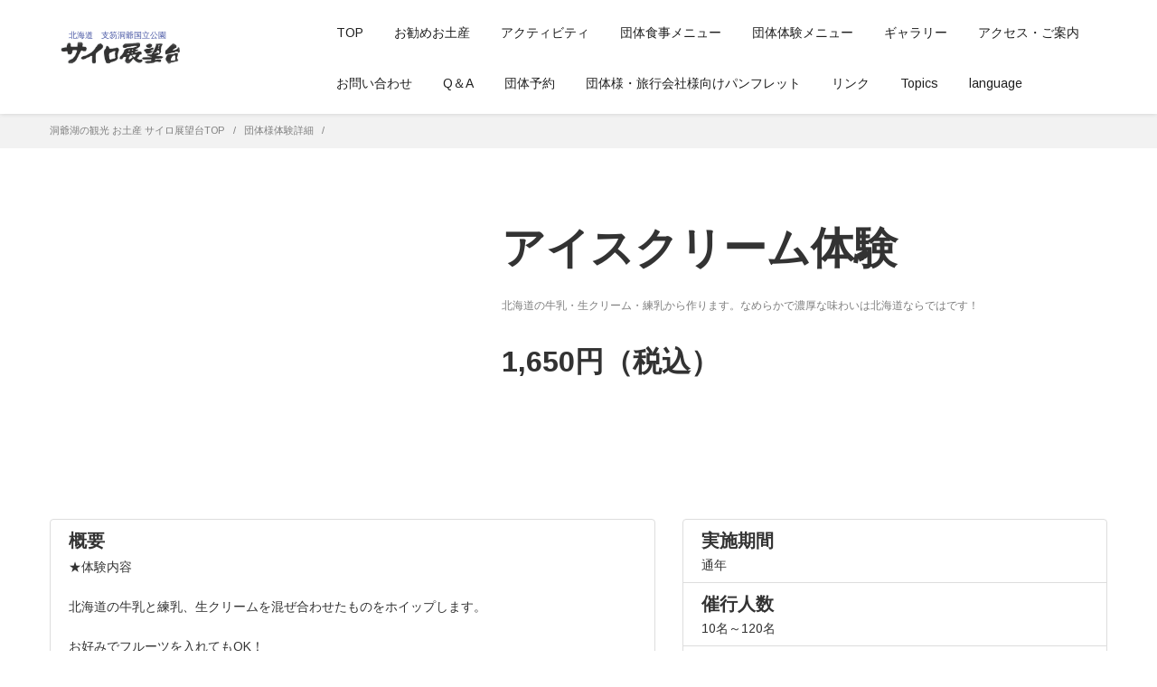

--- FILE ---
content_type: text/html;charset=utf-8
request_url: https://toyako.biz/experience/21643.html
body_size: 5327
content:
<!doctype html>
<html>
<head>

<meta charset="utf-8">
<title>団体体験メニュー｜アイスクリーム体験|北海道 洞爺湖観光とお土産に支笏洞爺国立公園 サイロ展望台</title>
<meta name="keywords" content="洞爺湖,観光,お土産">
<meta name="description" content="北海道洞爺湖の観光なら支笏洞爺国立公園にある「サイロ展望台」。西岸の高台から洞爺湖や有珠山を望むことができます。お土産コーナーもあります。">
<meta class="viewport" name="viewport" content="width=device-width, initial-scale=1.0">
<meta http-equiv="X-UA-Compatible" content="IE=edge">
<script type="text/javascript" src="https://widgets.bokun.io/assets/javascripts/apps/build/BokunWidgetsLoader.js?bookingChannelUUID=3427e1da-2b41-43e9-b27f-f083f3f040ec" async></script>

<link rel="stylesheet" href="//fonts.googleapis.com/css?family=Arimo:400,700,400italic,700italic">
<link rel="stylesheet" href="../css/buttons/buttons.css">
<link rel="stylesheet" href="../css/buttons/social-icons.css">
<link rel="stylesheet" href="../css/font-awesome.min.css">
<link rel="stylesheet" href="../css/bootstrap.min.css">

<link rel="stylesheet" href="../css/jquery.fancybox.css">
<link rel="stylesheet" href="../css/style.css">
<link rel="stylesheet" href="../css/responsive.css">
<link rel="stylesheet" href="../css/customizer/pages.css">
<link rel="stylesheet" href="../css/customizer/home-pages-customizer.css">
<link rel="stylesheet" href="../css/customizer/shop-pages-customizer.css">
<link rel="stylesheet" href="../css/custom.css">
<link rel="stylesheet" href="../css/ie/ie.css">
	<link rel="stylesheet" href="../css/justifiedGallery.min.css">
<!-- Global site tag (gtag.js) - Google Analytics -->
<script async src="https://www.googletagmanager.com/gtag/js?id=UA-92396824-1"></script>
<script>window.dataLayer = window.dataLayer || []; function gtag(){dataLayer.push(arguments);} gtag('js', new Date()); 	gtag('config', 'UA-92396824-1'); </script>
<script>(function(i,s,o,g,r,a,m){i['GoogleAnalyticsObject']=r;i[r]=i[r]||function(){ (i[r].q=i[r].q|| ]).push(arguments)},i[r].l=1*new Date();a=s.createElement(o), m=s.getElementsByTagName(o) 0];a.async=1;a.src=g;m.parentNode.insertBefore(a,m) })(window,document,'script','https://www.google-analytics.com/analytics.js','ga'); ga('create', 'UA-30903665-45', 'auto'); ga('send', 'pageview');</script>
<script src="https://www.google.com/recaptcha/api.js"></script>

</head>





<body id="boxed-bg" class="boxed fixed-header">
<div class="page-box">
<div class="page-box-content">

<header class="header header-two">
	<div class="header-wrapper">
		<div class="container">
			<div class="row">
				<div class="col-xs-6 col-md-2 col-lg-3 logo-box">
					<div class="logo">
						<a href="../"> <img src="../img/silo_logo.svg" class="logo-img" alt="洞爺湖の観光やお土産の購入は北海道 洞爺湖観光とお土産に支笏洞爺国立公園 サイロ展望台"></a>
					</div>
				</div><!-- .logo-box -->

				<div class="col-xs-6 col-md-10 col-lg-9 right-box">
					<div class="right-box-wrapper">
						<div class="primary">
							<div class="navbar navbar-default" role="navigation">
								<button type="button" class="navbar-toggle btn-navbar collapsed" data-toggle="collapse" data-target=".primary .navbar-collapse">
									<span class="text">Menu</span>
									<span class="icon-bar"></span>
									<span class="icon-bar"></span>
									<span class="icon-bar"></span>
								</button>

								<nav class="collapse collapsing navbar-collapse">
									<ul class="nav navbar-nav navbar-center">
<li class="item-danger item-bg"><a href="https://toyako.biz/">TOP</a></li>
										<li class="item-danger item-bg"><a href="../shop/">お勧めお土産</a></li>
<li class="item-danger item-bg"><a href="../activity/">アクティビティ</a></li>
										<li class="item-danger item-bg"><a href="../menu/">団体食事メニュー</a></li>
										<li class="item-danger item-bg"><a href="../experience/">団体体験メニュー</a></li>
										
<!-- 
										<li class="item-danger item-bg"><a href="../sky/">スカイクルージング</a></li>
-->
										<li class="item-danger item-bg"><a href="../gallery/">ギャラリー</a></li>
										<li class="item-danger item-bg"><a href="../access/">アクセス・ご案内</a></li>
										<li class="item-danger item-bg"><a href="../contact/">お問い合わせ</a></li>
										<li class="item-danger item-bg"><a href="../faq/">Q＆A</a></li>
										<li class="item-danger item-bg"><a href="../reserve/">団体予約</a></li>
										<li class="item-danger item-bg"><a href="../pamphlet/">団体様・旅行会社様向けパンフレット</a></li>
										<li class="item-danger item-bg"><a href="../link/">リンク</a></li>
										<li class="parent">
											<a href="#">Topics</a>
											<ul class="sub topics">
												<li><a href="../guinness/" >ギネス記録に挑戦 / Guinness Challenge</a></li>
												<li><a href="../sdgs/" >SDGsの取り組み / Initiatives for the SDGs</a></li>
												<li><a href="../deck/" >羊蹄山展望デッキ新設 / Yotei Deck</a></li>
									<li><a href="../drone/" >ドローン撮影について / Drone photography</a></li>
												<li><a href="../heri/" target="_blank">スカイクルージング / Sky Cruising</a></li>
<!-- <li><a href="../cycling/" target="_blank">プライベートサイクリングツアー / Private Cycling Tour</a></li> -->


											</ul>
										</li>
										<li class="parent">
											<a href="#">language</a>
											<ul class="sub">
												<li><a href="../english/" target="_blank">English</a></li>
												<li><a href="../korean/" target="_blank">한국어</a></li>
												<li><a href="../simplified/" target="_blank">中文簡体字</a></li>
												<li><a href="../traditional/" target="_blank">中國傳統語言</a></li>
												<li><a href="../thai/" target="_blank">ภาษาไทย</a></li>
											</ul>
										</li>											
									</ul>
								</nav>
							</div>
						</div>
					</div>
				</div>
			</div>
		</div>
	</div>
</header>
			
<div class="breadcrumb-box" style="margin-top: 20px;">
	<div class="container">
		<ul class="breadcrumb">
			<li><a href="http://www.toyako.biz/">洞爺湖の観光 お土産 サイロ展望台TOP</a> </li>
			<li><a href="../experience/">団体様体験詳細</a> </li>
			<li class="active"><var:this_ttl></li>
		</ul>	
	</div>				
</div>
<div class="clearfix"></div>


<section id="main">
	
	<div class="container">
		<div class="row">
			<article class="content product-page col-sm-12 col-md-12">
				<div class="row">
					<div class="col-sm-5 col-md-5">
						<div class="image-box">
							<div class="general-img">
								<img class="" alt="アイスクリーム体験" src="http://img2.toyako-ch.com/silo/2255/6f7717da1b41901b032f2baf526dc50f.jpg" width="700" height="700" style="max-height:300px;">
							</div>
							<div class="thumblist-box load">
								<a href="#" class="prev">
									<svg x="0" y="0" width="9px" height="16px" viewBox="0 0 9 16" enable-background="new 0 0 9 16" xml:space="preserve">
										<polygon fill-rule="evenodd" clip-rule="evenodd" fill="#fcfcfc" points="8,15.999 9,14.999 2,8 9,1.001 8,0.001 0,8 "></polygon>
									</svg>
								</a>
								<a href="#" class="next">
									<svg x="0" y="0" width="9px" height="16px" viewBox="0 0 9 16" enable-background="new 0 0 9 16" xml:space="preserve">
										<polygon fill-rule="evenodd" clip-rule="evenodd" fill="#fcfcfc" points="1,0.001 0,1.001 7,8 0,14.999 1,15.999 9,8 "></polygon>
									</svg>
								</a>
							</div>
						</div>
					</div>
					<div class="col-sm-7 col-md-7">
						<h1 class="title">アイスクリーム体験</h1>
						<div class="description">
							北海道の牛乳・生クリーム・練乳から作ります。なめらかで濃厚な味わいは北海道ならではです！
						</div>
						<div class="row">
							<div class="col-sm-12">	
								<h3>1,650円（税込）</h3>
							</div>
						</div>
					</div>
				</div>
			</article>
		</div>
		<div class="row">
			<div class="col-sm-7 col-md-7">
				<div class="list-group">
					<div class="list-group-item">
						<h5 class="list-group-item-heading">概要</h5>
						<p class="list-group-item-text"><p>★体験内容</p><p>北海道の牛乳と練乳、生クリームを混ぜ合わせたものをホイップします。</p><p>お好みでフルーツを入れてもOK！</p><p>その後凍らせたボウルに入れ原料を冷やしつつホイップしていきます。</p><p>20～30分すると固まってくるので、お皿に移しお好きなトッピングをどうぞ！</p></p>
					</div>
				</div>
			</div>
			<div class="col-sm-5 col-md-">
				<div class="list-group">
					<div class="list-group-item">
						<h5 class="list-group-item-heading">実施期間</h5>
						<p class="list-group-item-text">通年</p>
					</div>
					<div class="list-group-item">
						<h5 class="list-group-item-heading">催行人数</h5>
						<p class="list-group-item-text">10名～120名</p>
					</div>
					<div class="list-group-item">
						<h5 class="list-group-item-heading">所要時間</h5>
						<p class="list-group-item-text">1時間</p>
					</div>
				</div>
			</div>
		</div>
	</div>
</section>
	
<hr style="margin-bottom: 0px;">
<div class="container">
	<div class="row">
		<div class="col-md-2 col-lg-2"></div>
		<div class="col-md-12 col-lg-12">
			<div class="right-box-wrapper">
				<div class="primary">
					<div class="navbar-default" >
						<nav class="">
							<ul class="nav navbar-nav navbar-center">
								<li class="item-danger item-bg"><a href="../shop/">お勧めお土産</a></li>
								<li class="item-danger item-bg"><a href="../menu/">団体食事メニュー</a></li>
								<li class="item-danger item-bg"><a href="../experience/">団体体験メニュー</a></li>
<!-- 
								<li class="item-danger item-bg"><a href="../sky/">スカイクルージング</a></li>
-->
								<li class="item-danger item-bg"><a href="../gallery/">ギャラリー</a></li>
								<li class="item-danger item-bg"><a href="../access/">アクセス・ご案内</a></li>
								<li class="item-danger item-bg"><a href="../contact/">お問い合わせ</a></li>
								<li class="item-danger item-bg"><a href="../reserve/">団体予約</a></li>
								<li class="item-danger item-bg"><a href="../link/">リンク</a></li>
								<li class="parent">
									<div class="btn-group" style="margin-top: 4px;">
										<button class="btn btn-border btn-inverse">Topics</button>
										<button class="btn btn-border btn-danger dropdown-toggle" data-toggle="dropdown"><span class="caret"></span></button>
										<ul class="dropdown-menu">
											<li><a href="../heri/" target="_blank">スカイクルージング</a></li>
										</ul>
									</div>
								</li>
								<li class="parent">
									<div class="btn-group" style="margin-top: 4px;">
										<button class="btn btn-border btn-inverse">language</button>
										<button class="btn btn-border btn-danger dropdown-toggle" data-toggle="dropdown"><span class="caret"></span></button>
										<ul class="dropdown-menu">
											<li><a href="../english/" target="_blank">English</a></li>
											<li><a href="../korean/" target="_blank">한국어</a></li>
											<li><a href="../simplified/" target="_blank">中文簡体字</a></li>
											<li><a href="../traditional/" target="_blank">中國傳統語言</a></li>
											<li><a href="../thai/" target="_blank">ภาษาไทย</a></li>
										</ul>
									</div>
								</li>
							</ul>
						</nav>
					</div>
				</div>
			</div>
		</div>
	</div>
</div>


<footer id="footer">
	<div class="footer-top">
		<div class="container">
			<div class="row sidebar">
				<aside class="col-xs-12 col-sm-6 col-md-3 widget links">
					<div class="title-block">
						<h3 class="title">Information</h3>
					</div>
					<nav>
						<ul>							
							<li><a href="../shop/">お勧めお土産</a></li>
							<li><a href="../menu/">団体食事メニュー</a></li>
							<li><a href="../experience/">団体体験メニュー</a></li>
							<li><a href="../gallery/">ギャラリー</a></li>
							<li><a href="../access/">アクセス・ご案内</a></li>
<li><a href="../about/">会社情報</a></li>
							<li><a href="../link/">リンク</a></li>
							<li><a href="../sitemap/">サイトマップ</a></li>
						</ul>
					</nav>

				</aside>
				<aside class="col-xs-12 col-sm-6 col-md-3 widget links">
	<div class="title-block">
		<p class="title">お勧めのお土産</p>
	</div>
	<div class="product no-margin">
		<div class="default">
			<a href="//toyako.biz/shop/327.html" class="product-image">
				 <img src="//img2.toyako-ch.com/silo/2400/m/b74307df5e42c7a009adf7730046cd87.jpg" alt="洞爺湖お勧めのお土産 雪華馬油　150ｇ" width="270" height="270" decoding="async">
			</a>
			<div class="product-description">
				<div class="vertical">
					<a href="//www.toyako.biz/shop/327.html">雪華馬油　150ｇ</a>
					<div class="price">6050円（税込）</div>
				</div>
			</div>
		</div>
	</div>
</aside>
<aside class="col-xs-12 col-sm-6 col-md-3 widget links">
	<div class="title-block">
		<p class="title">お勧めのお土産</p>
	</div>
	<div class="product no-margin">
		<div class="default">
			<a href="//toyako.biz/shop/328.html" class="product-image">
				 <img src="//img2.toyako-ch.com/silo/2401/m/8b94beedaebed943db77a626a90980be.jpg" alt="洞爺湖お勧めのお土産 雪華馬油　150ｇ　3個セット" width="270" height="270" decoding="async">
			</a>
			<div class="product-description">
				<div class="vertical">
					<a href="//www.toyako.biz/shop/328.html">雪華馬油　150ｇ　3個セット</a>
					<div class="price">16500円（税込）</div>
				</div>
			</div>
		</div>
	</div>
</aside>

				<div class="clearfix"> </div>
			</div>
		</div>
	</div><!-- .footer-top -->

	<div class="footer-bottom">
		<div class="container">
			<div class="row">
				<div class="copyright col-xs-12 col-sm-3 col-md-3">
					Copyright(c) 北海道 洞爺湖観光とお土産に支笏洞爺国立公園 サイロ展望台　All Rights Reserved. 
				</div>
				<div class="phone col-xs-4 col-sm-3 col-md-3">
					<div class="footer-icon">
						<svg xmlns="//www.w3.org/2000/svg" xmlns:xlink="//www.w3.org/1999/xlink" x="0px" y="0px" width="16px" height="16px" viewBox="0 0 16 16" enable-background="new 0 0 16 16" xml:space="preserve">
							<path fill="#c6c6c6" d="M11.001,0H5C3.896,0,3,0.896,3,2c0,0.273,0,11.727,0,12c0,1.104,0.896,2,2,2h6c1.104,0,2-0.896,2-2c0-0.273,0-11.727,0-12C13.001,0.896,12.105,0,11.001,0z M8,15c-0.552,0-1-0.447-1-1s0.448-1,1-1s1,0.447,1,1S8.553,15,8,15zM11.001,12H5V2h6V12z"></path>

						</svg>
					</div>
					<strong class="title">電話番号:</strong> 0142-87-2221 
				</div>
			
				<div class="address col-xs-4 col-sm-3 col-md-3">
					<div class="footer-icon">
						<svg xmlns="//www.w3.org/2000/svg" xmlns:xlink="//www.w3.org/1999/xlink" x="0px" y="0px" width="16px" height="16px" viewBox="0 0 16 16" enable-background="new 0 0 16 16" xml:space="preserve">
							<g>
								<g>
									<path fill="#c6c6c6" d="M8,16c-0.256,0-0.512-0.098-0.707-0.293C7.077,15.491,2,10.364,2,6c0-3.309,2.691-6,6-6 
											c3.309,0,6,2.691,6,6c0,4.364-5.077,9.491-5.293,9.707C8.512,15.902,8.256,16,8,16z M8,2C5.795,2,4,3.794,4,6
											c0,2.496,2.459,5.799,4,7.536c1.541-1.737,4-5.04,4-7.536C12.001,3.794,10.206,2,8,2z"></path>
								</g>
								<g>
									<circle fill="#c6c6c6" cx="8.001" cy="6" r="2"></circle>
								</g>
							</g>
						</svg>
					</div>
					〒049-5832　北海道虻田郡洞爺湖町成香３−５
				</div>
				<div class="col-xs-4 col-sm-3 col-md-2">
					<!-- <strong class="title"> MAIL:</strong> <a href="mailto:silo@toyako.biz ">silo@toyako.biz</a> -->
				</div>
				<div class="col-xs-12 col-sm-3 col-md-1">
					<a href="#" class="up">
						<span class="glyphicon glyphicon-arrow-up"></span>
					</a>
				</div>
			</div>
		</div>
	</div>
</footer>
<div class="clearfix"></div>

</div>
</div>

<script src="//ajax.googleapis.com/ajax/libs/jquery/1.11.0/jquery.min.js"></script>
<script src="../js/bootstrap.min.js"></script>
<script src="../js/jquery.fancybox.pack.js"></script>

<script src="../js/main.js"></script>
<!--<script src="https://www.jscache.com/wejs?wtype=certificateOfExcellence&uniq=558&locationId=1384256&lang=ja&year=2016&display_version=2"></script>-->
<script async src="https://www.jscache.com/wejs?wtype=certificateOfExcellence&amp;uniq=585&amp;locationId=1384256&amp;lang=ja&amp;year=2018&amp;display_version=2"></script>
<script src="https://www.jscache.com/wejs?wtype=cdswritereviewlg&uniq=787&locationId=1384256&lang=ja&display_version=2"></script>      
<script src="../js/jquery.justifiedGallery.min.js"></script>  
<script>

	var windowSize = $(window).width();
	
	if (windowSize < 600) {
	  console.log('Small!');
	  $(document).ready(function() {
	  $('.gallery2').justifiedGallery({
		rowHeight       : 100, // 1行の高さ設定
		fixedHeight     : true, // rowHeightに沿った高さにするか
		margins         : 5, // 画像の隙間設定
		lastRow         : 'nojustify', // 最後の行をどうするか
		randomize       : false, // ランダム
		sort            : false, // ソートをするかどうか
		rel             : 'gallery1', // rel属性の書き換え
		captions        : true, // captionを付けるかどうか
		captionSettings : { animationDuration: 500, visibleOpacity: 0.8, nonVisibleOpacity: 0.0 } // caption設定
	  });
	});
	} else if (windowSize < 1024) {
	  console.log('Medium!');
	$(document).ready(function() {
	  $('.gallery2').justifiedGallery({
		rowHeight       : 180, // 1行の高さ設定
		fixedHeight     : true, // rowHeightに沿った高さにするか
		margins         : 5, // 画像の隙間設定
		lastRow         : 'nojustify', // 最後の行をどうするか
		randomize       : false, // ランダム
		sort            : false, // ソートをするかどうか
		rel             : 'gallery1', // rel属性の書き換え
		captions        : true, // captionを付けるかどうか
		captionSettings : { animationDuration: 500, visibleOpacity: 0.8, nonVisibleOpacity: 0.0 } // caption設定
	  });
	});
	} else {
	$(document).ready(function() {
	  $('.gallery2').justifiedGallery({
		rowHeight       : 130, // 1行の高さ設定
		fixedHeight     : false, // rowHeightに沿った高さにするか
		margins         : 5, // 画像の隙間設定
		lastRow         : 'nojustify', // 最後の行をどうするか
		randomize       : false, // ランダム
		sort            : false, // ソートをするかどうか
		rel             : 'gallery1', // rel属性の書き換え
		captions        : true, // captionを付けるかどうか
		captionSettings : { animationDuration: 500, visibleOpacity: 0.8, nonVisibleOpacity: 0.0 } // caption設定
	  });
	});
	  console.log('Large!');
	}
	
	</script>
<script>jQuery(document).ready(function() {

}); </script>


</body>
</html>

--- FILE ---
content_type: text/css
request_url: https://toyako.biz/css/custom.css
body_size: 973
content:
@charset "utf-8";
/* CSS Document */

.title-box .title {
    font-family: "メイリオ","Meiryo","ヒラギノ角ゴ Pro W3","Hiragino Kaku Gothic Pro",Osaka,Verdana,"ＭＳ Ｐゴシック","MS P Gothic",Arial,Helvetica,sans-serif !important;
}

.ggmap {
position: relative;
padding-bottom: 30%;
padding-top: 30px;
height: 0;
overflow: hidden;
}
 
.ggmap iframe,
.ggmap object,
.ggmap embed {
position: absolute;
top: 0;
left: 0;
width: 100%;
height: 300px;
}

.btn.btn-border.btn-inverse, .btn.btn-border.btn-inverse .caret {
    border: medium none;
    color: #777;
}

.btn.btn-border.btn-danger, .btn.btn-border.btn-danger .caret {
    border: medium none;
    color: #c10841;
}

.panel-link a {
	color: #a2ffff;
}

ul.yoko{
	padding-left: 0px;
}

ul.yoko > li {
	display: inline-block;
	padding-left: 5px;
	list-style-type: square;
	margin-right:30px;
}

.banner-set .banner img {
    width: auto;
}
.touch-device.fixed-header .header, .touch-device.boxed.fixed-header .header, .touch-device.boxed.fixed-header.fixed .header, .touch-device.fixed-header.hidden-top.visible-top .header {
    position: fixed;
    top: 0;
    left: 0;
    z-index: 100;
}
.slider.rs-slider {
    margin-top: 7em !important;
}

.actv_menu h3 {
    line-height: 1.1;
    font-size: 1.4em;
}


.actv_menu h3 span {
    font-weight: normal;
    font-size: 0.6em;
}

.actv_menu figure {
    border: solid 1px #ccc;
    margin-bottom: 1em;
}

.actv_menu figure .wrap {
    padding: 1em;
}

.actv_menu {
    display: flex;
    flex-wrap: wrap;
    justify-content: space-between;
}

.actv_menu img {
    max-height: none;
}
.actv_menu ul {
    padding: 0%;
}

.actv_menu li {
    list-style: none;
    margin-bottom: 0.7em;
}

.actv_menu li span {
    background: #037ac5;
    color: #fff;
    padding: 0.3em 1em;
    margin-bottom: 0.5em;
    display: block;
    margin-right: 1em;
}

.activity .container {
    margin-top: 20px;
}

.actv_menu p {
    margin-bottom: 6px;
}

.guinness .nittei {
     text-align: center;
}

.guinness .nittei img{
 max-height: none;
}

.tokuten {
    max-width: 860px;
    margin: 3em auto;
}

 .guinness .gaiyou {
    display: flex;
    justify-content: center;
    flex-wrap: wrap;
}

.guinness h3 {
    width: 100%;
    text-align: center;

}
.guinness .ggmap {
    padding-bottom: 75%;
}

.guinness dd {
    margin-bottom: 1em;
}

.gaiyou {
    margin: 3em 0;
}

@media screen and (min-width: 600px){

    .guinness .gaiyou {
        font-size: 1.6em;
    }

    .guinness .ggmap iframe {
        height: 650px;
    }
    .tokuten {
        max-width: 860px;
        margin: 7em auto;
    }
    .actv_menu figure {
        width: 49%;
        display: inline-block;
    }
}

--- FILE ---
content_type: application/x-javascript;charset=UTF-8
request_url: https://www.jscache.com/wejs?wtype=cdswritereviewlg&uniq=787&locationId=1384256&lang=ja&display_version=2
body_size: 270
content:
(function(t,r,i,p){i=t.createElement(r);i.src="https://www.tripadvisor.jp/WidgetEmbed-cdswritereviewlg?lang=ja&locationId=1384256&display_version=2&uniq=787";i.async=true;p=t.getElementsByTagName(r)[0];p.parentNode.insertBefore(i,p)})(document,"script");


--- FILE ---
content_type: application/x-javascript;charset=UTF-8
request_url: https://www.jscache.com/wejs?wtype=certificateOfExcellence&uniq=585&locationId=1384256&lang=ja&year=2018&display_version=2
body_size: 278
content:
(function(t,r,i,p){i=t.createElement(r);i.src="https://www.tripadvisor.jp/WidgetEmbed-certificateOfExcellence?year=2018&locationId=1384256&display_version=2&uniq=585&lang=ja";i.async=true;p=t.getElementsByTagName(r)[0];p.parentNode.insertBefore(i,p)})(document,"script");


--- FILE ---
content_type: image/svg+xml
request_url: https://toyako.biz/img/silo_logo.svg
body_size: 12373
content:
<?xml version="1.0" encoding="utf-8"?>
<!-- Generator: Adobe Illustrator 15.1.0, SVG Export Plug-In . SVG Version: 6.00 Build 0)  -->
<!DOCTYPE svg PUBLIC "-//W3C//DTD SVG 1.1//EN" "http://www.w3.org/Graphics/SVG/1.1/DTD/svg11.dtd">
<svg version="1.1" id="レイヤー_1" xmlns="http://www.w3.org/2000/svg" xmlns:xlink="http://www.w3.org/1999/xlink" x="0px"
	 y="0px" width="158px" height="45px" viewBox="0 0 158 45" enable-background="new 0 0 158 45" xml:space="preserve">
<g>
	<defs>
		<rect id="SVGID_1_" width="158" height="45"/>
	</defs>
	<clipPath id="SVGID_2_">
		<use xlink:href="#SVGID_1_"  overflow="visible"/>
	</clipPath>
	<g transform="matrix(1 0 0 1 -4.741068e-008 3.097085e-007)" clip-path="url(#SVGID_2_)">
		
			<image overflow="visible" width="252" height="90" xlink:href="[data-uri]
TWlDQ1BQaG90b3Nob3AgSUNDIHByb2ZpbGUAAHjanVN3WJP3Fj7f92UPVkLY8LGXbIEAIiOsCMgQ
WaIQkgBhhBASQMWFiApWFBURnEhVxILVCkidiOKgKLhnQYqIWotVXDjuH9yntX167+3t+9f7vOec
5/zOec8PgBESJpHmomoAOVKFPDrYH49PSMTJvYACFUjgBCAQ5svCZwXFAADwA3l4fnSwP/wBr28A
AgBw1S4kEsfh/4O6UCZXACCRAOAiEucLAZBSAMguVMgUAMgYALBTs2QKAJQAAGx5fEIiAKoNAOz0
ST4FANipk9wXANiiHKkIAI0BAJkoRyQCQLsAYFWBUiwCwMIAoKxAIi4EwK4BgFm2MkcCgL0FAHaO
WJAPQGAAgJlCLMwAIDgCAEMeE80DIEwDoDDSv+CpX3CFuEgBAMDLlc2XS9IzFLiV0Bp38vDg4iHi
wmyxQmEXKRBmCeQinJebIxNI5wNMzgwAABr50cH+OD+Q5+bk4eZm52zv9MWi/mvwbyI+IfHf/ryM
AgQAEE7P79pf5eXWA3DHAbB1v2upWwDaVgBo3/ldM9sJoFoK0Hr5i3k4/EAenqFQyDwdHAoLC+0l
YqG9MOOLPv8z4W/gi372/EAe/tt68ABxmkCZrcCjg/1xYW52rlKO58sEQjFu9+cj/seFf/2OKdHi
NLFcLBWK8ViJuFAiTcd5uVKRRCHJleIS6X8y8R+W/QmTdw0ArIZPwE62B7XLbMB+7gECiw5Y0nYA
QH7zLYwaC5EAEGc0Mnn3AACTv/mPQCsBAM2XpOMAALzoGFyolBdMxggAAESggSqwQQcMwRSswA6c
wR28wBcCYQZEQAwkwDwQQgbkgBwKoRiWQRlUwDrYBLWwAxqgEZrhELTBMTgN5+ASXIHrcBcGYBie
whi8hgkEQcgIE2EhOogRYo7YIs4IF5mOBCJhSDSSgKQg6YgUUSLFyHKkAqlCapFdSCPyLXIUOY1c
QPqQ28ggMor8irxHMZSBslED1AJ1QLmoHxqKxqBz0XQ0D12AlqJr0Rq0Hj2AtqKn0UvodXQAfYqO
Y4DRMQ5mjNlhXIyHRWCJWBomxxZj5Vg1Vo81Yx1YN3YVG8CeYe8IJAKLgBPsCF6EEMJsgpCQR1hM
WEOoJewjtBK6CFcJg4Qxwicik6hPtCV6EvnEeGI6sZBYRqwm7iEeIZ4lXicOE1+TSCQOyZLkTgoh
JZAySQtJa0jbSC2kU6Q+0hBpnEwm65Btyd7kCLKArCCXkbeQD5BPkvvJw+S3FDrFiOJMCaIkUqSU
Eko1ZT/lBKWfMkKZoKpRzame1AiqiDqfWkltoHZQL1OHqRM0dZolzZsWQ8ukLaPV0JppZ2n3aC/p
dLoJ3YMeRZfQl9Jr6Afp5+mD9HcMDYYNg8dIYigZaxl7GacYtxkvmUymBdOXmchUMNcyG5lnmA+Y
b1VYKvYqfBWRyhKVOpVWlX6V56pUVXNVP9V5qgtUq1UPq15WfaZGVbNQ46kJ1Bar1akdVbupNq7O
UndSj1DPUV+jvl/9gvpjDbKGhUaghkijVGO3xhmNIRbGMmXxWELWclYD6yxrmE1iW7L57Ex2Bfsb
di97TFNDc6pmrGaRZp3mcc0BDsax4PA52ZxKziHODc57LQMtPy2x1mqtZq1+rTfaetq+2mLtcu0W
7eva73VwnUCdLJ31Om0693UJuja6UbqFutt1z+o+02PreekJ9cr1Dund0Uf1bfSj9Rfq79bv0R83
MDQINpAZbDE4Y/DMkGPoa5hpuNHwhOGoEctoupHEaKPRSaMnuCbuh2fjNXgXPmasbxxirDTeZdxr
PGFiaTLbpMSkxeS+Kc2Ua5pmutG003TMzMgs3KzYrMnsjjnVnGueYb7ZvNv8jYWlRZzFSos2i8eW
2pZ8ywWWTZb3rJhWPlZ5VvVW16xJ1lzrLOtt1ldsUBtXmwybOpvLtqitm63Edptt3xTiFI8p0in1
U27aMez87ArsmuwG7Tn2YfYl9m32zx3MHBId1jt0O3xydHXMdmxwvOuk4TTDqcSpw+lXZxtnoXOd
8zUXpkuQyxKXdpcXU22niqdun3rLleUa7rrStdP1o5u7m9yt2W3U3cw9xX2r+00umxvJXcM970H0
8PdY4nHM452nm6fC85DnL152Xlle+70eT7OcJp7WMG3I28Rb4L3Le2A6Pj1l+s7pAz7GPgKfep+H
vqa+It89viN+1n6Zfgf8nvs7+sv9j/i/4XnyFvFOBWABwQHlAb2BGoGzA2sDHwSZBKUHNQWNBbsG
Lww+FUIMCQ1ZH3KTb8AX8hv5YzPcZyya0RXKCJ0VWhv6MMwmTB7WEY6GzwjfEH5vpvlM6cy2CIjg
R2yIuB9pGZkX+X0UKSoyqi7qUbRTdHF09yzWrORZ+2e9jvGPqYy5O9tqtnJ2Z6xqbFJsY+ybuIC4
qriBeIf4RfGXEnQTJAntieTE2MQ9ieNzAudsmjOc5JpUlnRjruXcorkX5unOy553PFk1WZB8OIWY
EpeyP+WDIEJQLxhP5aduTR0T8oSbhU9FvqKNolGxt7hKPJLmnVaV9jjdO31D+miGT0Z1xjMJT1Ir
eZEZkrkj801WRNberM/ZcdktOZSclJyjUg1plrQr1zC3KLdPZisrkw3keeZtyhuTh8r35CP5c/Pb
FWyFTNGjtFKuUA4WTC+oK3hbGFt4uEi9SFrUM99m/ur5IwuCFny9kLBQuLCz2Lh4WfHgIr9FuxYj
i1MXdy4xXVK6ZHhp8NJ9y2jLspb9UOJYUlXyannc8o5Sg9KlpUMrglc0lamUycturvRauWMVYZVk
Ve9ql9VbVn8qF5VfrHCsqK74sEa45uJXTl/VfPV5bdra3kq3yu3rSOuk626s91m/r0q9akHV0Ibw
Da0b8Y3lG19tSt50oXpq9Y7NtM3KzQM1YTXtW8y2rNvyoTaj9nqdf13LVv2tq7e+2Sba1r/dd3vz
DoMdFTve75TsvLUreFdrvUV99W7S7oLdjxpiG7q/5n7duEd3T8Wej3ulewf2Re/ranRvbNyvv7+y
CW1SNo0eSDpw5ZuAb9qb7Zp3tXBaKg7CQeXBJ9+mfHvjUOihzsPcw83fmX+39QjrSHkr0jq/dawt
o22gPaG97+iMo50dXh1Hvrf/fu8x42N1xzWPV56gnSg98fnkgpPjp2Snnp1OPz3Umdx590z8mWtd
UV29Z0PPnj8XdO5Mt1/3yfPe549d8Lxw9CL3Ytslt0utPa49R35w/eFIr1tv62X3y+1XPK509E3r
O9Hv03/6asDVc9f41y5dn3m978bsG7duJt0cuCW69fh29u0XdwruTNxdeo94r/y+2v3qB/oP6n+0
/rFlwG3g+GDAYM/DWQ/vDgmHnv6U/9OH4dJHzEfVI0YjjY+dHx8bDRq98mTOk+GnsqcTz8p+Vv95
63Or59/94vtLz1j82PAL+YvPv655qfNy76uprzrHI8cfvM55PfGm/K3O233vuO+638e9H5ko/ED+
UPPR+mPHp9BP9z7nfP78L/eE8/sl0p8zAAAAIGNIUk0AAHolAACAgwAA+f8AAIDpAAB1MAAA6mAA
ADqYAAAXb5JfxUYAACGeSURBVHja7H15eFRFvnZVndOdQDqCCITO6MgSGr2gQBJBYQINV9AZk0/v
8w1ocsdxmXmC1/VqUBwFDYKCkjAyKJKoKMrqIAoJu6ONQgBJSAAF0llkhKRDQsjS61mq6v5RSXE4
vSRAWJw5r8/jE9Inp09VvfWr97dUHUgpBQYM/DsBGV1gwCC9AQMG6Q0YMEhvwIBBegMGDNIbMGCQ
3oABg/QGDBikN2DAIL0BAwbpDRgwSG/AgEF6AwYM0hswYJDegAGD9AYM0hswYJDegAGD9AYMGKQ3
YMAgvQEDBukNGDBIb8CAQXoDBgzSGzBgkN6AAYP0BgwYpDdgwCC9AQMG6Q0YMEhvwCC9AQP/FhCv
hofQvBdC/4YICKExSAb+BUkPIGinNqTs1SgUMLa3zQfI/2fAwEXT7ap6/Q6l1DDtBv69SB8ShFCV
YI3woRBCCJGAoDFDDFzt8oZQqqoYY4wQNIkmhMJSlraLGUrp7t27vvrqq7i4fhRQQCmh9Nqe144b
P75v3zizSUDoX9wX78gqQeYIUXYpBew/jYfEPgEQQEFEyDATl83SE0plWZEVtbGxcc+eIgDo6FGj
f/3rG0yiGGGkIYT19fVLliw5ceIEIQRjzD+1WCwzZ70S17evKAqXgmeUAkwwhFBAwmXjCfNnYLv3
TgglhFCGdnZDCNt5fhYtrS1+n19RFFVVMcFnGs/U1tbUnKwBEGCMu3XrPmzY0OTbRplNYrgOD/kw
hFIUwTKFb0KbA3YRC/ElFbqXifSKorb6AkeP/PjXnAWBgF8QhJiYmAU5ub379I4ymYKbR9sd2dLS
0rfffrulpQVCCCEkhLAeEQQhNTX1j398SBCFLukbCoCqqhhTSklAkhbm5CQMHnxPalqsJSbKbLo8
pMcYI0FglJYVJRCQGhtPq6pKMCGUQkDrT9XX159yuz0QwRM//0wIkWVZluWWlhafz6eqqizLhBCE
kCzLbA3k5mPGjBdvu22U2Sx2hkwYk4AkE0oFsW15oBQgBEVBOFd5EkIIQgKllBASkKSqqsqGhtMQ
IRGh63r3HjRoUHRU1HlOHCBJctGeIktMzM0332yxWH6p8gYiJEv++a/P9fm8bAy8Xu8/vtrxQHp6
yDkNIRstKEmyJEk+ny/YBhw5cgQJiBICu0LhEEy8fqlo966fqqt/qq4uKyvdteu7srLSWa+8KiCL
IKDL4D8ws0oorT99+rM1aw+Wlfr9fkVRFEXBGLM5DyE0m82MZG32mBDGfvabYEWEEKKUvvvuO8s/
+VTFxBRqbeS9Sgg5ebJmy9YthQUFkiSZzeZx48ZNuuvuwYMHi6KoI33Rnj0FGzfKsuz1ej0ejyRJ
qqpStj5ACCEcMXLkiy++aIKmzneeJMvLln144MCB6OjoXr16TZgwYdy4cV0rYi+bpqfF3+9rbm5q
5zQEABQXFz/44B/DLTWUUgiBLEterzcQCECoX5RkWUYQ4i5aqWRVXf/5umUfvN8ubygAYN/evVnP
/u8b8+b16d3nUuiooKkOCSGNTc2vvDzzp5+qAQCqqjIqs/+zfmP/ZzTlfcIZr70VJz0h5Oeffzab
RFlRg60MBUCSVQDoP48f3/HVjqLdu2tra1VVBQD4fL7CwsKNGzfOff31MWPG6v7K6/Xt27dPe0P2
SEL73DhQUgIhJJQIEHWS8Uvfe2/nzp1s5tTW1lZUVOzatevxxx/v1avXL4z0iopLS0tZP/IBI4Qg
BFVM+PhBCAmhEJ5Vg42NjS0tLaqq8lHkIz1w4ECgDfFfBFSMnU7nsg/eVxSFfQUn1pEjR2a88MKH
y5ZhQgSNvela0ck0CaG01ev/36efrqqq5F+h1XXBXNd2iO6p2C8RQhhjfgFCMATpKQ3I8v7v9y3M
WeDz+SRJ4tOea6Qvv/gi5TcpwXosEAgwgmo1PP9h4sSJoiiqGHfGYLS6PQsX5n6/bx+b6my58Pv9
+/fvf+ONN2bPnt29e0yXdPklJz2lVFGxLCs7tm9na/RZP4kQvvi2+Wpteam2HsSECIIoSRIbV+14
QwgHDx7Mnc6L4R8mpLXV88brc2VZDpYHlNJjx459vm7d76dM1cxhNSArrpMnBQENGDDgIhdfTAh7
fo/Xv23r1ooKp25q6Za4tvRdez+wHwYPHhwbG6u9rKSkhE0ndkFSUhIAAEEYnOVDEIqCcOzo0dOn
TwfPRvbncXFxemlOaV1dHRtTFmPYsGEDAOAPf/iDx+MBAFgslmeeeQZ2Lqt4qr5+zpw5Pxw+zC0j
m+0IIYTQ4cOH169fn/Hf/w0BvPgAlHipGQ8A8EuSy1UnSZKOTzU1NV6vNyYmBhNKKGGfQAgRIMyX
UlQVIsSErHak2Q8xMTEsTKComFAqICSev/ImhPgD0sKFuVWVlRFa0draqh1yRcXf7fw2Z8GbcXFx
D6Sn33PPPYJw4f40W1YwJqqq1rlcwXovpAK0WCzp6ek2my02NnbIkCE6h8/j8aSnp7s0d8vMzNQu
YjqYTULfvn0jfPXdd98NIaQaBmNCSor38zWBPUlmZmZLSwu74M9//jN7qg5X45M1tS88P/348ePa
8W1zciBk8qysrOzBBx+UFVUQkHBxVka8BEQHvFcpAD5/QFHwqVMuLXcZamtrH3vssbi4OIvFghCi
AAiCIAhClNmMMW5uaWk609Tc3MS7VYfp06fbbLZrr702KTmZYDxgUMLoUaNNZlOUSew046kvIG3c
uHH7tq2Rr7zmmmu0BoZgsmTJO62trR6PJzcnR5GV+/7rPp2TF26OqRgLSBAEpDW0AABBgGaTyRpv
DWnXOatiY2NtNltSUhKz3MEoKSkpKCgoKSlxuVz8l4899lhiYmKEKKJJFCdPnpy39L3W1tbgT5OS
kkaOHMkaziY/IfTnn08cOXKEX+N0Ou12u/av2D+ZiI3QJ3V1dS88P72qqiqcd4cxxhizFQBCIMmK
2SR2prcvB+kVVfUHFEoJEgR3S1NVdfXp+ob6hgZZluvrT4W0WEePHj169OgFf6PT6QQA7Nu3r72X
J7w293UikM7oDUqpX5LKyg4uzFkQ+UqLxTJhwgRtzqGysrLO5WIj6vP5li597+7f3t0tuhsKnyQm
hJxpavrhxx9vvHHAdb2vi44ym4NC5tHR5rvuuvuLz9dVVFSw31it1vj4+PT0dB2fzg0HKzU1tcXF
xT/8cLiwsDD44WfPnj1+/PgOVxtLTMwnn67YumXzhg0b+ISxWq0ZGRlpaWkej6eioqJfP+u1vXpR
SjEheXlLvV6vbm6Ul5czbWOz2axWKzOCEUjf2HjmhRdeqKioCMl47n5QSseOHcvs6KbCwoaG+vvu
vTc+Pv5Kkp5SICmyzy/V1bpWrvx0z54id2sr6Dib2MVwOL7Z8MX6/z/l9+ZOkB4T0urxvDn/jQ6v
zMjIiIuL08awt27ZrL2gubm5aPfuO++cxLoCwLaWU0obTzfW19c3nmk8dPDQ/v3f19XVud3uSZMm
P/n0Mz2uiTWbTVo6iIIQZTZ99PFyURSCLZnL5aqtrWUmfNiwYRs3bvzxxx8jP7ndbs/KymLk65gK
otCnT58//PGhRx/9k5amHo8nJyfH4XB4PJ6ePXt+sOyjXtf1/qmq8puvv9aGjLKzs1NTU/nktNls
3HUO77m6s2dnl5eXR4jgUUqHDBny6quvshsSStesXgUhbKivnzlzlnbBvPykpwFJ3bNnz9u5Oa2t
Ldz7ufxwOL6ZOnVKZ4RNQFLy33vPVVsb+crU1FSmhkF7krKltXXHju26y9avX9/U1GQbMgRB1NBQ
7/X5MCEl+4srKysCgUAgEPD7/bIss0DK5s2bKisrPvp4+TlakBn7KDNfT5jycTqdq1atcjqdbFlj
KCgoiPzYVqs1Ozs7nAQKHj4VE0wIxhgBiBFBSHA6nQ6Hw+12OxwObvibm5u3bt780COPrFv3d12Q
tLa2dvr06czMAwCYGSaUhvM7fT7fizNmlJSU8ER7SGRmZvL+V1Wcm7PA4/FER0cfP36cR72uGOkp
IYsW5ra0NPPo1RXhfVJSktCR2qOU+iW5rKysYOOGDhmfnZ2tlSi+gPTO4sXcV+MoLi4+cOAAc05Y
FI81n7E82C1xOp1Fu3fb7ePP1e5nxRGC8PDhw/PmzdNyvZPIyspKS0vjrm04ZrBnUlVcVV399ddf
V1dW7t//fSAQ0LFZJ5YmTpwgBwJbNm/WfZSfn6/9JzPMNGhWs196vN6cnJxDhw5FYLzNZsvOzuYr
xsmamtfnzj18+LDZbDabzZIkCQJi5vV8oxddpOkhABD4fF5BEFgzrpSlZ8tr5I5QVNzc3PLySy9G
uE9sbOy0adMeeOCBs1kFSgOKuvS99woLNoZT7SG9wHA4fvwnAMZrVbVWejm+cbz55vwzZ850OC2n
T5+emZnJ5wZjSVZWFjO3M2fNAjRcdoJIkrRo0aINX34Rgeh86UhKSpo2bZrVal29enUnB0IXt2Hx
a6/Pl/3qK4cPHWIBvZBIT09nTWC6buPGgjVrVnu9XlEUWRWWqqonTpy44YYbSHvA93KTHkKIABg6
bFhZaemF0T09PT0pKYlFmlkbysvLy8vLgz0zZs5ra2u10Qluh9oNQwTGq15/4Pnpz3rbF+Lgtgwb
NmzWrFks+cWbo6q4pqZm7ZrVXTU/FUWBEIYyhcDprJg582UesdYaP8ZvblYZt2w2Gye90+nMzc1l
P7vdbkIooDSk9qWUbt60ecvmTZEZn5SUpPOkV61aFXyN1WoNHixd01QVn25qevnFGceOHmUFCxGM
jsPhKCkpKSkp4U1jiTbSjg0bNjz55JMXkKLpGtIjCAVRfOTRP8186S+tra0hUyqRwyN8WnMkJiYW
FhYG96PVas3LywMAFBYWOhwOh8PBf88HO2Q/UEplRfX6pZy35jvLy8Mx/qmnnpoyZUq3bt1AWy1j
W68qKv7u2++6cFHinpm2jJNSqqr4hx9+ZLnhYIFrt9t5kwEAubm5brfbE2oCJyUlZWVlMX4IAgpW
OKKARt1xR+Ct+ZGHhklqh8PhdDptNltycrLO3CQlJbERSU5O5mrQ4XDY7XYdI1WMP8zPP3zoUIed
oxNLfC0VRZFnbEpLS69wyLJbtHnE8OGL/rY4b+l7paWlLJVttVrtdvuQIUOsVmtBQUFIs83NFV/Z
EYQUAIxJcXFx8MXTpk3jK3tqamq4IFdIHd/U3PzW/Pm7d30XboDnzJmTkpKiVW18zRAQLNp9fqRP
T09PS0tj5M7NzdWqAovF0i4AqG5d8gfkYEeZpyaSkpJYqpUv/cGtsNvtGRkZ7HsVFWNCJFmFCFJK
AIAmURQFxAxnv759Fv1t8csv/cUTZt3zeDy8w9nN09LSdDaI25rU1FSWIgAAVFRUBIdZCaU7dzou
UlPwCdBWjXOlLD0AQEBIiDL/x803vb1oUUiHfciQIeFIn5ycrL1Pu1VWtCaNW0dOdBUTSgmEEALY
lpsOk27EhPj90sma2ldfeTlc5lXnNoXs7vpTpzrpTNvtdrvdro0V6trCmBSqgAKeaTpTVnog3M21
jA85bwsLCy0Wi8vlYitheXm5y+USBAEhFBsbO2nyXf/z+ONRZhMrrDebxJGJSV98ueG/7rs3HO95
o3JzcwsKCjjFGbjHzKr/+ZzUjilHXV1dS3Pz+a6HdrudB3A8Hs9LL7107NixmJiYp59++gpbes6M
th1PPIDPqq4p6N69u8ViCbcQ64w0xqSyqir4Yt7jhBABQQAEtiUAhsk1sip5r1/avXvXW/PnhdPx
WrcpAk51RHrmVmorApgCraqq0pnkdiuoX5cIJatWftqhW6n9Rm000+PxZGZmxsfH6+YYS2qeOXNm
7ZrVKSm/uXX4CEEQEIQIoWizKKDu995738qVKyLEDTMyMtxuN5MxfIJlZGRkZGRwZ4lQWl5ezlrH
Mri6xdbn9XVG9DKn2W63Jycn68orLBbLI488snHjxscff7xPnz4XVvZ3qWpveLkdM2aqqsoKHTd+
/OZNm0L6QLrwhawoW4OCYqmpqe1JPqpVqBGSoH5Jrqurf3fxom+/3Rk5gxNZHbFvGWyzlR87Fu4+
LDvDJzuhpG3DEwX79u7TLXrBTWY4ceJkcDSQUyE+Pl7rwbO5ystsuCMbOcp56ODBkYmJPJiIEBJF
8Mijj5aUFB87t3U2my0tLY3Zco/Hw76LMS83N5cZ9ezsbLaYDLbZZs6cuXPnzpBWjBmgyMHQ5ORk
u93O+cCxevVqt9vNfu7Zs2diYuKrr756MRHCS15lycRHtNkUkOSHH/mTjvQWi2X69OnBZJUVZfPm
TSHVfGcmt6KqsqwqWF2zatXq1au8ERfu9PT0DhnPPrewErcwFleju3CbToMQQoghqKqq0l48evTo
kDfxen2vvDLL7/cHE2L69Ons/h6Ph2tl5ly63e5gZR85GqurgBAQiomJeeedd3ft3lVbU8Ou0Ub6
dfMqNjY2Pz+fVxwwVDidTzz+OJuc6enpNEhtQwBu+PUNrHpMO42Z2xMsLD0eT3FxcX5+PpvDrPLM
ZDJ9++13uvrzq4703ExGR5mt/eKWvLe0rPSA0+n0eDw9evTIzMwcNGiQ7mJfQNqxfbuOqdzMR65U
ZSEan1/avn3rp58sr+sEG0KapVB3BhZLbLhP+Sqvqhiisy4GVxfai6+//vqQ69LSvKUVoYy03W63
WCzZ2dk6K+5yuc6L7qyxaWlpNCiCLgooxhJz56TJZlFkhQNsOmkbmJeXx1ge7ns9Hg/3a2lQRgxC
eI3FkrPwrytXfJqmsRGsUVo9tmrVqmBlqynWj7S8X0Wk57wfPmLEiBEjTKIQ7qEDkhwIyNu2bjlf
M08IDciKrCjlR48uXrzoWOfq2PhK2mEnYkoGJSSECz4wQ4UJQQgF150PHz58m6aQM3ieU0q379ix
fdu2kJHKkKFbrSqw2Wzx8fG8LQ6HQ5c/YhL5rNNJ6dlK2Pa6fFEQVCzn5ed9+MEHFzC+drs9Ozub
3V9Vccj+FEXh9tGjR40aZRIEppci++W6LkII9ejRA17l9fTBvI8yiSHTMdrA4qFDBw+WlYU088H7
3FhRkqxiSZKLiop2ffdt8ISJAFYiQjuz0YGAfv36dTgwodJAcPyECUuWvMutFzP8PJVIKN27Z2/e
0qUd5l+1kiw2Nra2ttbhcHCqhQty88zGWfZoulGbUYEQISRcAN1ZbpGrO0XFCMGQNacmUVBU3OJu
feqJJ8rDZEv4RE1KSnK73QUFBV6vl8mbm2666eJ5eAWO9YswUTEmBOO8pUt0xkwbKtY6uyomXo+n
uLjY4XDs27snXNCNdR+jSOhrOsF6hODAIAutjSQmJSVRCkJMaQhOn27Qfi8jmYqJqmJMyJ6i3X9d
mNvY2NhJz0zreaelpeXk5LCUEKUAE/LZ2rU686mTIqG24UNu7B9Iz7ht1Oh/Hq9e9uGHHWonq9Wa
lZWljcdTFrukhOC2G7aF2tr390AIEYJbNm2O7G1rq57sdvtjjz3WhQy8Os6ybKeC2+dfueJTXShd
F/BmaGpuWbdu3TfffF1ZURE5JjBt2jTuqubn54dM9XVmQxtCcED/AZFJD9spHbQJFQaHawmlsqq6
XK633nqzpbm587EILcmmTZvGtH5Obm7fvn3Ly8vz8/OCw0qd6n8AKCEUgEEJg266aUhaWtrBsjLu
K4fkqMvlCo5DMERFRfXt23fcuPFDhw4dmZR0bY8efGc9xmTP3r0R2quNg7FgF9/wddddd/3rkJ4Q
2uL2bNu+7ZPlH4dU81pUVVc/+cQTDQ0NkdM0drtdFzXXembnyXnA9naNTEwsPXCgo0jtub4Hpddf
f8OUqfd/tOzDoBkCPl3+cXNTU7hYjdPp5C4yN67sI0Kpoqh3Tpqcl5fndDr/X1raPfek7tx5zlKm
vZU+gEhpQJI9bjcFgGCsYqxiVZaUflYrq1mAEPL9WS6XS5eI7RCSJNXU1KxduwYA8MGHy3r26MG/
t/HMmf3f74ug3DjjMSYKxkeOHmX9HxcXN2bMmF8w6c9JRRHS4vYeLCvLeXN+uNj8WeJ6PHPnzInA
eHs7ztbWUooxJoRWhN8I2yEEhCCCgxMGhyR9bW0tCLUZlFIqKSoANGQcye/zFe3epXOI8/Pz+ZPr
9nprTYAkK4qqVldVpYwb99natQCATZsKdbfiOea24o526aWo6oYvN6xatVKWZUVR/H6/JEldvguC
lf1kZ2cPGWLjhzT6A1JhYWG4imKtlCWECgKilAqCiQWC4uPju+TspytGes54SVY8Pn9lZWX2q7OC
Lws2801NzZUa7vKzQyilwaUE7CMEIRQEGSvdu3UP9xideWCEUEKYOgW++quYAEBFQSCEKCqWFdXt
8Sxd8u6WLZuDb1hVWaHTPFqvVMVkU1Bag1lBFROMybuLF3++7u8RHEFe1I4xQaLApFdAVvLz8lat
XBF598aFgW3k5TM2MzPTZrNhjCFEAABFUU+faV654tMIkd+2+A/GAhIAAIKAunWLZqSvr6/vXEbl
6iM921DBdiH5A5IsK3v2FOUseDM4hZSWlqYz8xSA63r3efa5rL8tepvRhRknq9WamZmpFYKEEBY+
OEtZQYjuFn0xT25CwvBbh4cjvcvliovrpyoKJqQl4D508ODKlSsOHzoU7HLwzMDwESNTUsZ99923
fFnjNKWUKoq6adPm4FgTAKCuzvX89Ol8K21IsKhlVlYWIVRpP/pGVlRJVjwez8UzngVtuOwOZ4NZ
WpqFcTGhO7Zv9bXvrOWuLV9hmIgihGoDP/37D2Byq7GxsaioaMyYMfTiXlZwBUgvyWpAkgghPn9g
+7Yt27Zuqa6qAkGbrXhRqw5mk3D33XcnJyfzjap2u11n3UH7KUXnRhUwOx5QdzrSeSgcEfXu08dq
tYYMa+Tm5ubk5Gzfvm3rli0//vijJEkhicV28bE5DwCY8/ob/zz+U8DvEwQhISGBsyEgySdO1pw8
eYI3hFJaUVExe/ZsFrnn8XW73b5gwQKHw/H888/r2LZ69eqKiooH0tNHj75DVlRC6aGDB7t16/bU
M8/cdtttu3fvOlVXF8E2AQCuueYam81WUFCgazKllIcpPR6PLvjIkwasd3niAiJwx5ix//hqR+W5
05Xv/mZ/hTUHKFAKmpqb2TIrCMKaNWtGjhwZFRV9May/3KTHhPgkqbWlZeOXX3zxxXqP2w3OPRmL
szAjIyM4aAMBMImigIR4q/XRP/1ZCHX0NAxTTS8rmO3ev2DliiACAIwYMTIk6R0OR8jSQm7PzGbz
J598wvamEEpFQTAJiFJgGzyYHY7MThlgdaaYkF27vmNRC85vAAATPDyaYbFYWCGK3W7PycnR8p5d
UFpaeqDdCeGqYN68+RMnTph05392XiS8//77uuP7du7cuXbtWrfbrY2Q8guysrJ+P2WK7mwpSoG1
n7XHNT20h8vyg9y0JJEVbBIFCJGsqB9/9KHJZEIIiaJYU1OTk5Mzc+bMX5Kml2Wl+Pvv333nb8yx
Q+0KhGsA1v7ExERm5kOqN4TgBeRQwLlH4bGbdz4jyL4XQjgyMXHr1i3a0ym0y7T2SMCzTgVCcXFx
zz//PGM8c4tDbuTnrjAl1O/zsf2+Wr+F/5P9Jicnh+uKcePGLV26dMaMGVrhF2wFIITr138+ceIE
0H6AGeXlsaHOgvJ4PGvWrGGt0Bqmzz77jMe1gg/Z9Hq9wRtko80mBMHYsWMPHizTdhd/VLYvhFCq
KPhM05mG+vqtWzY3NDSYTCZRFKOjo6Oionr27HmRSdnL/VKGo0ePvjH3NVVV+XDyjuOlSAkJCQsW
LABdutEWQiiIQv2pU8G283xvcuvw4dqb8H3o7OBSzk5BECCECQkJv/rVr8aNG3fnnXeaTKZOOveA
qWCERFEMfmC+0/zpp59mRzipGKsqhhAMHXbLa6+9Nm/evObmZn6ssfavWCcPHTqU0zQgy4qCA35/
dXXVwYNlBw8ehOeGAVwuVyAQYE/Cb6LTkMGHY/br14+9QUOX/Y0ym6dMnVpRcU6xDbshQigrK4t9
KetVxoro6GhRFKOioqKiokaNGhUyU3n1kh5j8vXX/0AIRUVFsTMQWT8SQngjExISXnvtNV4i0oVn
NIui0KtXL14TH3ziWmcQZRLj4uLi4+Pr6urgucOpG/uRI0c++uijjJQX5u4PHz7i879/BtqPIGa2
FmPMKDJ58uSpU6fyRZIdoo8Jue2225YvXz5//vzS0tLgTfqU0oSEhIcffpgvfqpKKisrX37pRd+5
JzdpyW0ymXg5N++32NjYlJSUuLg41uqqqqqysjImIBMSEiKcr20ShWefe666uvrUqVPt5/i2rSHM
anCDaDKZBgwYMHHixP79+4uiGGGLz9VLekqp2+2Oiopi48cP/uQBwd/97ncPP/xw2/5USoWuPZUc
odtvv6O6uprtyBYEgRDCTnHqfDRAFAQBCQ88kP7OO4u1pwpzxg8aNOj+++//zW9+ExO+DrkzHQUA
uOWWW34/ZWphwUa+dHADMWHChGeffbbtySES0dnHAwD07NnztTlztm3dumLFCo/HoxVFY8aMmTVr
lmauAkrJ8o+XYVU1m83atrDZpT3vWzvDn3vuuUmTJukeu76+ntmUgQMHxsTEhDt6BCEUExMz48W/
zJr5su7MSrY8snDcjTfemJKScsFWI9KKejnP6lAU9UBZ2aK/LgTth6azUYQQ3nLLLffffz8PX1ya
KQdO1df/z2PTWlpaKKVsqZk7d25KSsp5xX0JIW6vb8k7i7dv3871DAAgLi5uxowZt956q467FyBA
2VEZKsYQgs/WrNm0aROXKAih3/72tw899FBnxGRzU9PevXu5xB8wYMCoUaPO0TwAtHp8DfX1X23f
VlS0u7W1lVt3Xfo2Nja2f//+EMKhQ4eOGjWqf//+/CNCKAXtm9fYtGk7Sjps29mOtvfff//7ffuY
RKSU3nzzzffeey8A4IYbbmCG71LliC4r6VWsYHzy559rTp7g2jc6OnrgwIEdFjB2lb46cfIk2xhO
Kb3llluGDx9+AZkOHnAsP3bs0KFDlNLbb799wIABF093HWuxigkA9afqCgsK/H5/9+7dU1NTQ5bj
h4uVQag/25pZGf5sPr+kEixC1Opu/ebrf5SWljY0NFBKExMTb7zxxrFjx/bu3Tvc47EXu7G3ZMHz
TPlRSn3+wJvz53m9XkEQUlJSdJUOF3sE+1VCesYVGP7A6MsTMyWECu1V7xfTsyw6o7OITCl1Yesw
JpgSAQkCOif21/lvaCcnbTsDRxSQ7pn529FgpNPfNe9Q65oXUhBK/T5fc0uL2WTq06fP2blEKITg
0r038hfwHtlLNP06b5OuODAhgFJGyAt+YK7ohPM85PqS9hVtDyXzrQUEEwiBIFzClx39m5L+lzdL
wcW+Zui8FocrCJ36MkhvwEAXABldYMAgvQEDBukNGDBIb8CAQXoDBgzSGzBgkN6AAYP0BgwYpDdg
wCC9AQMG6Q0Y6Br83wBCSTe9VMlilwAAAABJRU5ErkJggg==" transform="matrix(0.629 0 0 0.629 -3.0078 -5.8047)">
		</image>
	</g>
	<g clip-path="url(#SVGID_2_)">
		<text transform="matrix(1 0 0 1 21.3335 12.8335)" fill="#4150A1" font-family="'KozGoPro-Bold-90ms-RKSJ-H'" font-size="9">北海道　支笏洞爺国立公園</text>
	</g>
</g>
</svg>
